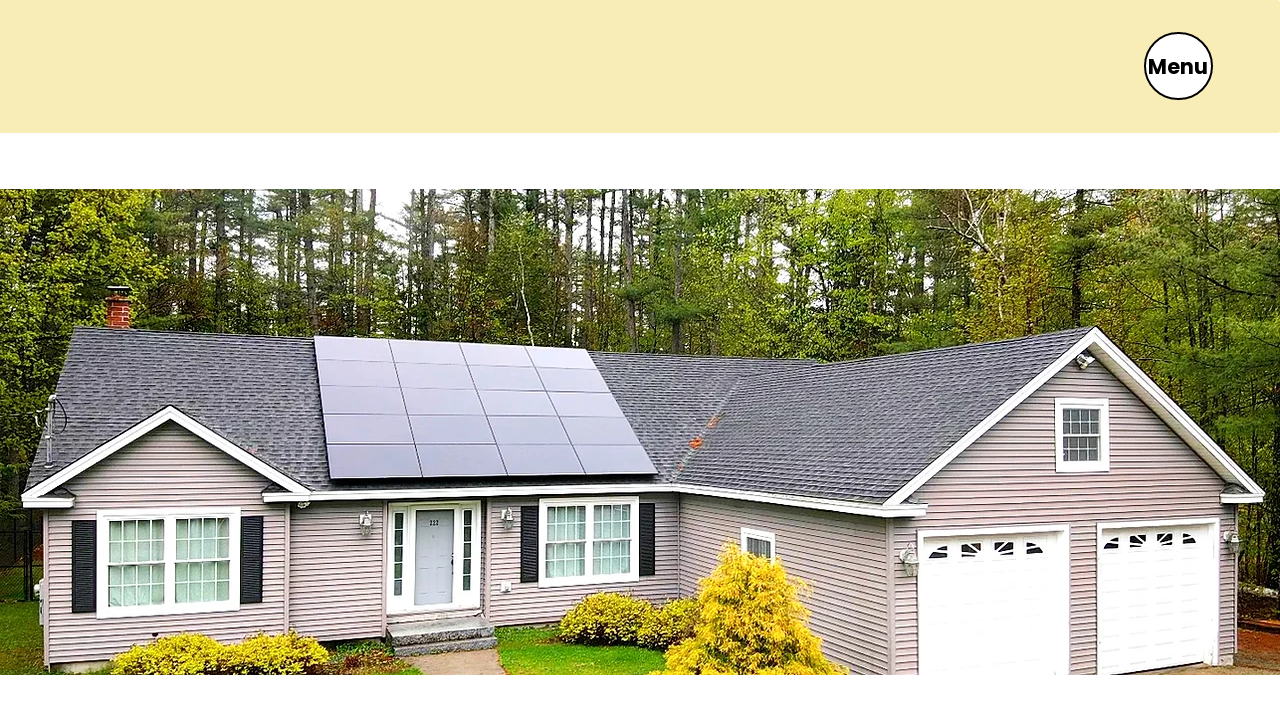

--- FILE ---
content_type: application/javascript
request_url: https://static.parastorage.com/services/form-app/1.2292.0/client-viewer/9111.chunk.min.js
body_size: 4433
content:
"use strict";(("undefined"!=typeof self?self:this).webpackJsonp__wix_form_app=("undefined"!=typeof self?self:this).webpackJsonp__wix_form_app||[]).push([[9111],{75955:(e,o,r)=>{r.r(o),r.d(o,{classes:()=>i,cssStates:()=>l,keyframes:()=>a,layers:()=>s,namespace:()=>t,st:()=>h,stVars:()=>c,style:()=>d,vars:()=>n});var t="ouNmdzr",i={root:"smJT6UM",focusRing:"s__6rxecA",container:"s__1FpI6P",core:"st2P0hH",icon:"smRkwlL",label:"sjdj9s5",iconToolTip:"sH4bNZ_",errorIcon:"s__1bYUMh",suffixed:"sYMwdS5",suffix:"sda0vCj",disabled:"sinwPTy"},a={},s={},c={},n={"wix-color-1":"--wix-color-1","wix-color-8":"--wix-color-8","wix-color-5":"--wix-color-5","wix-color-4":"--wix-color-4","wix-color-29":"--wix-color-29","wst-primary-background-color-rgb":"--wst-primary-background-color-rgb","wst-paragraph-2-color-rgb":"--wst-paragraph-2-color-rgb","wst-system-disabled-color-rgb":"--wst-system-disabled-color-rgb","wst-system-error-color-rgb":"--wst-system-error-color-rgb","wst-links-and-actions-color-rgb":"--wst-links-and-actions-color-rgb","wix-ui-tpa-checkbox-text-color":"--wix-ui-tpa-checkbox-text-color","wix-ui-tpa-checkbox-border-color":"--wix-ui-tpa-checkbox-border-color","wix-ui-tpa-checkbox-icon-color":"--wix-ui-tpa-checkbox-icon-color","wix-ui-tpa-checkbox-hover-icon-color":"--wix-ui-tpa-checkbox-hover-icon-color","wix-ui-tpa-checkbox-disabled-icon-color":"--wix-ui-tpa-checkbox-disabled-icon-color","wix-ui-tpa-checkbox-disabled-box-border-color":"--wix-ui-tpa-checkbox-disabled-box-border-color","wix-ui-tpa-checkbox-box-border-color":"--wix-ui-tpa-checkbox-box-border-color","wix-ui-tpa-checkbox-box-border-radius":"--wix-ui-tpa-checkbox-box-border-radius","wix-ui-tpa-checkbox-box-color":"--wix-ui-tpa-checkbox-box-color","wix-ui-tpa-checkbox-label-font":"--wix-ui-tpa-checkbox-label-font","wix-ui-tpa-checkbox-disabled-label-color":"--wix-ui-tpa-checkbox-disabled-label-color","wix-ui-tpa-checkbox-error-color":"--wix-ui-tpa-checkbox-error-color","wix-ui-tpa-checkbox-error-message-min-height":"--wix-ui-tpa-checkbox-error-message-min-height","wix-ui-tpa-checkbox-input-main-border-opacity":"--wix-ui-tpa-checkbox-input-main-border-opacity","wix-ui-tpa-checkbox-input-hover-border-color":"--wix-ui-tpa-checkbox-input-hover-border-color","wix-ui-tpa-checkbox-input-background-color":"--wix-ui-tpa-checkbox-input-background-color","wix-ui-tpa-checkbox-input-size":"--wix-ui-tpa-checkbox-input-size","wix-ui-tpa-checkbox-input-background-opacity":"--wix-ui-tpa-checkbox-input-background-opacity","wix-ui-tpa-checkbox-input-hover-background-color":"--wix-ui-tpa-checkbox-input-hover-background-color","wix-ui-tpa-checkbox-input-hover-background-opacity":"--wix-ui-tpa-checkbox-input-hover-background-opacity","wix-ui-tpa-checkbox-input-checked-background-color":"--wix-ui-tpa-checkbox-input-checked-background-color","wix-ui-tpa-checkbox-input-checked-background-opacity":"--wix-ui-tpa-checkbox-input-checked-background-opacity","wix-ui-tpa-checkbox-input-disabled-background-color":"--wix-ui-tpa-checkbox-input-disabled-background-color","wix-ui-tpa-checkbox-input-disabled-background-opacity":"--wix-ui-tpa-checkbox-input-disabled-background-opacity","wix-ui-tpa-checkbox-hover-text-color":"--wix-ui-tpa-checkbox-hover-text-color","wix-ui-tpa-checkbox-input-border-width":"--wix-ui-tpa-checkbox-input-border-width","wix-ui-tpa-checkbox-input-border-radius":"--wix-ui-tpa-checkbox-input-border-radius","wix-ui-tpa-checkbox-input-hover-border-width":"--wix-ui-tpa-checkbox-input-hover-border-width","wix-ui-tpa-checkbox-input-hover-border-radius":"--wix-ui-tpa-checkbox-input-hover-border-radius","wut-error-color":"--wut-error-color","wix-ui-tpa-checkbox-label-font-line-height":"--wix-ui-tpa-checkbox-label-font-line-height","wix-ui-tpa-checkbox-margin-inline-end":"--wix-ui-tpa-checkbox-margin-inline-end","default-error-color":"--Checkbox2793247778-default-error-color",transparent:"--Checkbox2793247778-transparent","wix-ui-tpa-checkbox-box-color-opacity":"--Checkbox2793247778-wix-ui-tpa-checkbox-box-color-opacity","wix-ui-tpa-checkbox-icon-error-border-color":"--Checkbox2793247778-wix-ui-tpa-checkbox-icon-error-border-color"},l=r.stc.bind(null,t),d=r.sts.bind(null,t),h=d},66709:(e,o,r)=>{r.r(o),r.d(o,{classes:()=>i,cssStates:()=>l,keyframes:()=>a,layers:()=>s,namespace:()=>t,st:()=>h,stVars:()=>c,style:()=>d,vars:()=>n});var t="o_diI5t",i={root:"sIz8MDw",srOnly:"s_qEF4v",box:"s__3v3SCP",nativeCheckbox:"s__2eDfwO",childContainer:"sXc5Wi2"},a={},s={},c={},n={},l=r.stc.bind(null,t),d=r.sts.bind(null,t),h=d},99372:(e,o,r)=>{r.d(o,{X:()=>_});var t=r(27762),i=r(95685),a=r.n(i),s=r(9737);const c=({size:e,...o})=>t.createElement("svg",{viewBox:"0 0 16 16",fill:"currentColor",width:e||"16",height:e||"16",...o},t.createElement("path",{d:"M4 7h8v2H4z"}));c.displayName="IndeterminateXSmall";var n=c;const l=({size:e,...o})=>t.createElement("svg",{viewBox:"0 0 16 16",fill:"currentColor",width:e||"16",height:e||"16",...o},t.createElement("path",{fillRule:"evenodd",d:"M2.58594 8.13691L6.78515 12.3361L13.4144 5.70691L11.2932 3.58569L6.78515 8.09369L4.70715 6.01569L2.58594 8.13691Z",clipRule:"evenodd"}));l.displayName="CheckXBold";var d=l;const h=({size:e,...o})=>t.createElement("svg",{viewBox:"0 0 16 16",fill:"currentColor",width:e||"16",height:e||"16",...o},t.createElement("path",{fillRule:"evenodd",d:"M6.7847,10.9609 L6.07759322,10.2537932 L6.0777,10.2537932 L3.9997,8.1759 L4.70680678,7.46879322 L6.7847,9.54679322 L11.2925932,5.03879322 L11.9997,5.7459 L6.7847,10.9609 Z"}));h.displayName="CheckXSmall";var u=h;const p=({size:e,...o})=>t.createElement("svg",{viewBox:"0 0 16 16",fill:"currentColor",width:e||"16",height:e||"16",...o},t.createElement("path",{fillRule:"evenodd",d:"M11.2931 4.29297L12.7072 5.70708L6.78508 11.6292L3.29297 8.13708L4.70707 6.72297L6.78508 8.80097L11.2931 4.29297Z",clipRule:"evenodd"}));p.displayName="CheckXMedium";var b=p,x=r(52650),k=r(75955),m=r(7334),w=r(24385),f=r(66472),g=r(40555),v=r(37293),E=r(38585),I=r(47173),y=r(60144);class _ extends t.Component{constructor(e){super(e),this.inputRef=t.createRef(),this._rootRef=t.createRef(),this._errorIconRef=t.createRef(),this.state={focused:!1,isErrorTooltipShown:!1,errorIconClicked:!1,isWithinRoot:!1},this.focus=e=>{this.inputRef.current&&(this.inputRef.current.focus(e),this.setState({focused:!0}))},this.showErrorTooltip=()=>{this._toggleTooltip(!0)},this.hideErrorTooltip=()=>{this._toggleTooltip(!1)},this._renderIcon=()=>{const{checked:e,indeterminate:o}=this.props,r=this.getIcon();return t.createElement("span",{className:a()(k.classes.icon),"data-hook":x.Qr.IconWrapper},e?t.createElement(r,null):o?t.createElement(n,null):"")},this._onRootFocus=()=>{const{isWithinRoot:e,errorIconClicked:o}=this.state;e||o||(this.setState({isWithinRoot:!0}),this._toggleTooltip(!0))},this._onRootKeyDown=e=>{const{id:o}=document.activeElement||{};document.activeElement&&(o===this._errorIconId&&this._wasTabClicked(e)||o===this._checkboxId&&this._wasShiftTabClicked(e))&&(this._toggleTooltip(!1),this.setState({isWithinRoot:!1}))},this._wasShiftTabClicked=e=>e.shiftKey&&"Tab"===e.key,this._wasTabClicked=e=>!e.shiftKey&&"Tab"===e.key,this._onFocus=()=>{this.setState({focused:!0})},this._onBlur=()=>{this.setState({focused:!1})},this._toggleTooltip=e=>{this.setState({isErrorTooltipShown:e})},this._onErrorIconMouseDown=()=>{this.setState({errorIconClicked:!0})},this._onErrorIconClick=()=>{const{isErrorTooltipShown:e}=this.state;this._toggleTooltip(!e),this.setState({errorIconClicked:!1})},this._onClickOutside=()=>{this._rootRef.current&&!this._rootRef.current.contains(document.activeElement)&&(this._toggleTooltip(!1),this.setState({isWithinRoot:!1}))},this._getErrorSuffix=()=>{const{isErrorTooltipShown:e}=this.state,{errorMessage:o}=this.props;return t.createElement("div",{className:k.classes.iconToolTip},t.createElement(m.M,{"data-hook":x.Qr.ErrorIcon,message:o,icon:t.createElement(w.Z,{className:k.classes.errorIcon}),tooltipId:this._errorMessageId,tooltipSkin:f.y.Error,showTooltip:e,onMouseDown:this._onErrorIconMouseDown,onClick:this._onErrorIconClick,onClickOutside:this._onClickOutside,contentRef:this._errorIconRef,id:this._errorIconId}))},this.getIcon=()=>{const{checkmarkStyle:e}=this.props;return e===x.fN.Bold?d:e===x.fN.Regular?u:b},this._errorMessageId=(0,E.Z)("error-message"),this._errorIconId=(0,E.Z)("error-icon"),this._checkboxId=(0,E.Z)("checkbox")}getDataAttributes(){const{disabled:e,error:o,indeterminate:r,checked:t}=this.props,{focused:i}=this.state;return{[x.O$.Disabled]:e,[x.O$.Error]:o,[x.O$.Indeterminate]:r,[x.O$.Checked]:t,[x.O$.Focused]:i}}render(){const{theme:e,checked:o,disabled:r,label:i,error:c,errorAppearance:n,errorMessage:l,newErrorMessage:d,indeterminate:h,onChange:u,name:p,suffix:b,className:m,"aria-describedby":w,"aria-label":f,required:E,showAsterisk:I=!0,verticalAlignment:_=x.Ns.Center,lang:C}=this.props,{mobile:O}=this.context,B=this._renderIcon(),L=c&&l&&!d,N=d?g.Y:t.Fragment,F="box"===e,T={error:c,newErrorMessage:d,box:F,disabled:r,checked:!!o},R=l&&l.length>0,M=E&&I,D=(0,k.st)(k.classes.root,{disabled:r,error:c,newErrorMessage:d,checked:!!o,box:F},m),S=k.classes.container,W=d?S:D,P=(0,v.w)([w,l?this._errorMessageId:""]);return t.createElement(N,{...d&&{visible:c&&R,message:l,messageId:this._errorMessageId,className:(0,k.st)(k.classes.root,T,m),"data-hook":this.props["data-hook"],errorAppearance:n,lang:C}},t.createElement("div",{className:(0,k.st)(W,!O&&this.state.focused&&k.classes.focused),"data-hook":this.props["data-hook"],ref:this._rootRef,onFocus:this._onRootFocus,onKeyDown:this._onRootKeyDown,...this.getDataAttributes(),...d?{}:{lang:C}},t.createElement(s.I,{className:(0,k.st)(k.classes.core,{verticalAlignment:_}),checkedIcon:B,uncheckedIcon:B,indeterminateIcon:B,indeterminate:h,checked:o,onChange:u,name:p,disabled:r,ref:this.inputRef,onFocusByKeyboard:this._onFocus,onBlur:this._onBlur,"data-hook":x.Qr.CheckboxCore,"aria-invalid":c,"aria-describedby":P,"aria-label":f,id:this._checkboxId,required:E},t.createElement("div",{"data-hook":x.Qr.LabelWrapper,className:a()(k.classes.label,{[k.classes.suffixed]:!!b})},i,M&&t.createElement(y.d,null)),b&&t.createElement("div",{className:`${k.classes.label} ${k.classes.suffix}`},b),L?this._getErrorSuffix():null)))}}_.displayName="Checkbox",_.defaultProps={checked:!1,disabled:!1,label:"",error:!1,errorMessage:"",indeterminate:!1,theme:x.u_.Default,"data-hook":x.Qr.CheckboxWrapper},_.contextType=I.I},52650:(e,o,r)=>{var t,i,a,s,c;r.d(o,{Ns:()=>i,O$:()=>c,Qr:()=>s,fN:()=>a,u_:()=>t}),function(e){e.Default="default",e.Box="box"}(t||(t={})),function(e){e.Center="center",e.Top="top"}(i||(i={})),function(e){e.Regular="regular",e.Medium="medium",e.Bold="bold"}(a||(a={})),function(e){e.CheckboxWrapper="checkbox-wrapper",e.IconWrapper="icon-wrapper",e.LabelWrapper="label-wrapper",e.CheckboxCore="checkbox-core",e.ErrorIcon="error-icon"}(s||(s={})),function(e){e.Error="data-error",e.Disabled="data-disabled",e.Checked="data-checked",e.Indeterminate="data-indeterminate",e.Focused="data-focused"}(c||(c={}))},60144:(e,o,r)=>{r.d(o,{d:()=>s});var t=r(27762),i=r.n(t),a="sxDprGc";const s=({dataHook:e,...o})=>i().createElement("span",{className:a,"aria-hidden":"true","data-hook":e,...o},"*")},9737:(e,o,r)=>{r.d(o,{I:()=>c});var t=r(27762),i=r(66709),a=r(3632);const s=()=>null;class c extends t.Component{constructor(){super(...arguments),this.focusedByMouse=!1,this.state={isFocused:!1,focusVisible:!1},this.handleMouseDown=e=>{this.props.disabled||(e.preventDefault(),this.focusedByMouse=!0,this.setState({isFocused:!0}))},this.handleInputKeyDown=()=>{this.setState({focusVisible:!0})},this.handleInputBlur=e=>{this.state.isFocused&&this.setState({isFocused:!1,focusVisible:!1}),this.focusedByMouse=!1,this.props.onBlur&&this.props.onBlur(e)},this.handleInputFocus=e=>{!this.focusedByMouse&&this.props.onFocusByKeyboard&&this.props.onFocusByKeyboard(e),this.setState({isFocused:!0,focusVisible:!this.focusedByMouse})},this.handleChange=e=>{this.props.onChange({checked:!this.props.checked,...e})}}focus(e){this.checkbox?.focus(e)}render(){const{checked:e,disabled:o,error:r,indeterminate:s,indeterminateIcon:c,checkedIcon:n,uncheckedIcon:l}=this.props;return t.createElement("label",{className:(0,i.st)(i.classes.root,{checked:e,disabled:o,readonly:this.props.readOnly,error:r,indeterminate:s,focus:this.state.isFocused,"focus-visible":this.state.focusVisible},this.props.className),onMouseDown:this.handleMouseDown,...(0,a._)(this.props)},t.createElement("input",{type:"checkbox",className:i.classes.nativeCheckbox,onClick:e=>e.stopPropagation(),onChange:this.handleChange,onKeyDown:this.handleInputKeyDown,onFocus:this.handleInputFocus,onBlur:this.handleInputBlur,ref:e=>this.checkbox=e,checked:e,disabled:o,readOnly:this.props.readOnly,tabIndex:this.props.tabIndex,id:this.props.id,required:this.props.required,autoFocus:this.props.autoFocus,name:this.props.name,"aria-controls":this.props["aria-controls"],"aria-label":this.props["aria-label"],"aria-invalid":this.props["aria-invalid"],"aria-describedby":this.props["aria-describedby"]}),t.createElement("span",{className:i.classes.box},this.props.indeterminate?c:this.props.checked?n:l),this.props.children?t.createElement("div",{className:i.classes.childContainer},this.props.children):null)}}c.displayName="CoreCheckbox",c.defaultProps={onChange:s,checked:!1,indeterminate:!1,tabIndex:0,onBlur:s}},24012:(e,o,r)=>{function t(e,o,r){var t,i,a;void 0===o&&(o=50),void 0===r&&(r={});var s=null!=(t=r.isImmediate)&&t,c=null!=(i=r.callback)&&i,n=r.maxWait,l=Date.now(),d=[];function h(){if(void 0!==n){var e=Date.now()-l;if(e+o>=n)return n-e}return o}var u=function(){var o=[].slice.call(arguments),r=this;return new Promise(function(t,i){var n=s&&void 0===a;if(void 0!==a&&clearTimeout(a),a=setTimeout(function(){if(a=void 0,l=Date.now(),!s){var t=e.apply(r,o);c&&c(t),d.forEach(function(e){return(0,e.resolve)(t)}),d=[]}},h()),n){var u=e.apply(r,o);return c&&c(u),t(u)}d.push({resolve:t,reject:i})})};return u.cancel=function(e){void 0!==a&&clearTimeout(a),d.forEach(function(o){return(0,o.reject)(e)}),d=[]},u}r.d(o,{D:()=>t})},48091:(e,o,r)=>{r.d(o,{p:()=>S});var t=r(27762),i=r.n(t),a=r(63960),s=r(63e3),c=r(97074),n=r(37501),l=r(92302),d=r(12447),h=r(95685),u=r.n(h),p=r(99372),b=r(52650);const x="djkpWV",k="susScW";var m=r(24012),w=r(10343),f=r(55182),g=r(96080);const v="Other",E=(e,o)=>{const r=o?o.length+2:0;return(e.find(e=>e.startsWith(`${o}: `))||"").slice(r)};var I="s_Lfjnk",y="s__8be1zJ",_="s__83ZV08",C="scouQbV",O="sTsWT18",B="sNnDQGH",L="srFVIN9",N="s__2M2OdC";const F=e=>{let{label:o,options:r,addOther:a,addOtherLabel:s,addOtherPlaceholder:c,minLength:n,maxLength:l,value:d=null,onChange:h,disabled:b,hasError:I}=e;const y=(0,t.useMemo)(()=>d||[],[d]),B=(0,t.useMemo)(()=>(e=>e.map(e=>e.value??e.label))(r),[r]),L=((e,o)=>e.length>0&&((e,o)=>e.some(e=>!o.includes(e)))(e,o))(y,B),[F,T]=(0,t.useState)(L),[R,M]=(0,t.useState)(L?E(y,s):"");(0,t.useEffect)(()=>{T(L),M(L?E(y,s):"")},[L,y,s]);const{t:D}=(0,g.$G)(),S=((e,o)=>{const r=null==o?void 0:o("add-other.default-other-option-label");return e||r||v})(s,D),W=(0,t.useCallback)(e=>{const o=y.filter(e=>B.includes(e)),r=e.length>0?[...o,e]:o;h(r)},[h,B,y]),P=(0,t.useMemo)(()=>(0,m.D)(W,500),[W]);return a?i().createElement("div",{className:C},i().createElement(p.X,{key:`checkbox-${v}`,checked:F,onChange:e=>{T(e.checked),M(""),W(e.checked?`${S}`:"")},label:S,name:o,disabled:b,error:I,className:u()(_,x,{[k]:I})}),F&&i().createElement(w.n,{className:u()(O,N),value:R,placeholder:c,minLength:n,maxLength:l,onChange:e=>{const o=e.target.value,r=o?`${s}: ${o}`:S;M(o),T(!0),P(r)},disabled:b,error:I,theme:f.u.Box,showCharCount:Boolean(l),"aria-label":S})):null};var T=r(18800),R=r(19148);const M=e=>{let{label:o,options:r,addOther:a,addOtherLabel:s,addOtherPlaceholder:c,required:h=!1,value:m=null,onFocus:w,onBlur:f,disabled:g=!1,otherInputCharacterLimit:v,numberOfColumns:E=l.E.ONE,hideBox:C=!1,onChange:O,hasError:N,inputId:M,labelId:D,ariaDescribedBy:S,fieldId:W}=e;const P=(0,t.useMemo)(()=>m||[],[m]),q=(0,T.F0)().includes(T.dA.INPUT_FIELDS_HOVER),$=(0,t.useRef)(null),K=(0,t.useCallback)(e=>{null==O||O(e)},[O]),Z=(0,t.useCallback)((e,o)=>{const r=o?[...P,e]:P.filter(o=>o!==e);K(r)},[P,K]);return(0,R.q3)(()=>{var e;null==(e=$.current)||e.focus({preventScroll:!0})},W),i().createElement(d.p,{id:M,ariaLabelledBy:D,className:u()(I,{[y]:N}),ariaDescribedBy:S,onFocus:w,onBlur:f,required:h},i().createElement(n.e,{numberOfColumns:E},null==r?void 0:r.map((e,r)=>{let{label:t,value:a,id:s}=e;const c=a??t,n=P.includes(c);return i().createElement(p.X,{error:N,disabled:g,key:`checkbox-${s||t}`,"data-hook":`checkbox-${t}`,checked:n,onChange:e=>{Z(c,e.checked)},name:o,label:t,className:u()(_,x,{[k]:N,[B]:q,[L]:C}),theme:C?b.u_.Box:b.u_.Default,ref:0===r?$:void 0})})),i().createElement(F,{label:o,options:r,addOther:a,addOtherLabel:s,addOtherPlaceholder:c,value:m,onChange:K,disabled:g,hasError:N,maxLength:v}))};var D=r(39076);const S=e=>{let{id:o,target:r,label:t,hideLabel:n=!1,options:d,addOther:h,addOtherLabel:u,addOtherPlaceholder:p,required:b=!1,value:x=null,onChange:k,onFocus:m,onBlur:w,error:f,hasError:g=!1,errorMessage:v,disabled:E=!1,description:I,otherInputCharacterLimit:y,FieldLayout:_,numberOfColumns:C=l.E.ONE,hideBox:O=!1,requiredIndicatorType:B,requiredIndicatorPlacement:L}=e;const{labelId:N,inputId:F,errorId:T,descriptionId:R,ariaDescribedBy:S}=(0,D.rm)(o,f,I);return i().createElement(_,{fieldId:o,renderLabel:()=>i().createElement(c.a,{labelId:N,required:b,label:t,hideLabel:n,requiredIndicatorType:B,requiredIndicatorPlacement:L}),renderInput:()=>i().createElement(M,{label:t,options:d,addOther:h,addOtherLabel:u,addOtherPlaceholder:p,required:b,value:x,onFocus:m,onBlur:w,disabled:E,otherInputCharacterLimit:y,numberOfColumns:C,hideBox:O,onChange:k,hasError:g,inputId:F,labelId:N,ariaDescribedBy:S,fieldId:o}),renderDescription:()=>i().createElement(i().Fragment,null,i().createElement(s.n,{target:r,hasError:g,errorMessage:v,id:T}),i().createElement(a.a,{description:I,id:R}))})}},12447:(e,o,r)=>{r.d(o,{p:()=>d});var t=r(20011),i=r(27762),a=r.n(i),s=r(95685),c=r.n(s);const n="qIsPhZ";var l=r(3285);const d=e=>{let{id:o,ariaLabelledBy:r,ariaDescribedBy:i,required:s,className:d,onBlur:h,onFocus:u,...p}=e;const{handleFocus:b,handleBlur:x,containerRef:k}=(0,l.K)({onBlur:h,onFocus:u}),m=[r,i].filter(Boolean).join(" ");return a().createElement("fieldset",(0,t.Z)({ref:k,id:o,"aria-labelledby":m,"aria-required":s,className:c()(n,d),onBlur:x,onFocus:b},p))}},92302:(e,o,r)=>{r.d(o,{E:()=>t});let t=function(e){return e[e.FREE_FLOW=0]="FREE_FLOW",e[e.ONE=1]="ONE",e[e.TWO=2]="TWO",e[e.THREE=3]="THREE",e}({})},37501:(e,o,r)=>{r.d(o,{e:()=>x});var t=r(20011),i=r(27762),a=r.n(i),s=r(95685),c=r.n(s);const n="AOdmvk",l="SPC30E",d="H21YCb",h="PODJy5",u="Kwoozo";var p=r(8333),b=r(92302);const x=e=>{let{numberOfColumns:o,children:r,...i}=e;const{isMobile:s}=(0,p.Z)();return a().createElement("div",(0,t.Z)({className:c()(n,{[l]:o===b.E.ONE||s,[d]:o===b.E.TWO&&!s,[h]:o===b.E.THREE&&!s,[u]:o===b.E.FREE_FLOW})},i),r)}}}]);
//# sourceMappingURL=9111.chunk.min.js.map